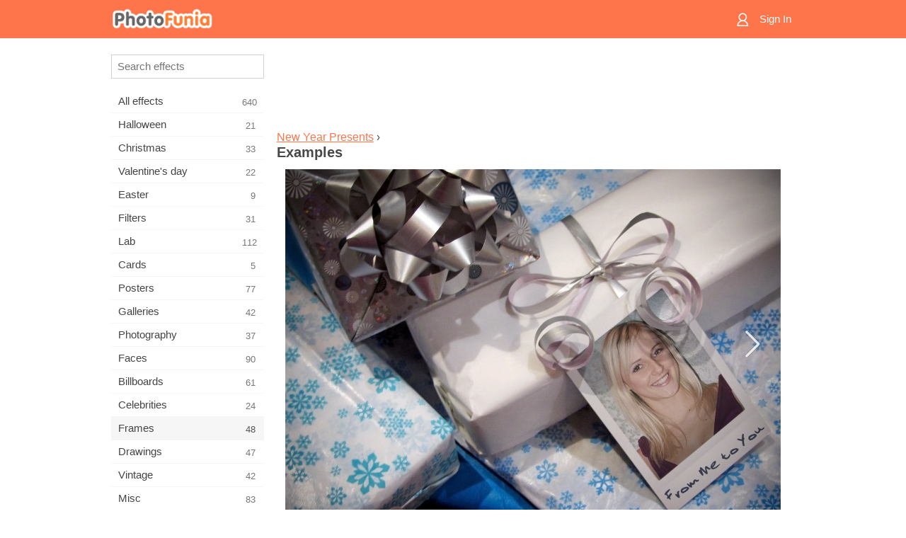

--- FILE ---
content_type: text/html; charset=utf-8
request_url: https://www.google.com/recaptcha/api2/aframe
body_size: 268
content:
<!DOCTYPE HTML><html><head><meta http-equiv="content-type" content="text/html; charset=UTF-8"></head><body><script nonce="P9WnEceYUqEvsQGUBYyEGA">/** Anti-fraud and anti-abuse applications only. See google.com/recaptcha */ try{var clients={'sodar':'https://pagead2.googlesyndication.com/pagead/sodar?'};window.addEventListener("message",function(a){try{if(a.source===window.parent){var b=JSON.parse(a.data);var c=clients[b['id']];if(c){var d=document.createElement('img');d.src=c+b['params']+'&rc='+(localStorage.getItem("rc::a")?sessionStorage.getItem("rc::b"):"");window.document.body.appendChild(d);sessionStorage.setItem("rc::e",parseInt(sessionStorage.getItem("rc::e")||0)+1);localStorage.setItem("rc::h",'1768672750246');}}}catch(b){}});window.parent.postMessage("_grecaptcha_ready", "*");}catch(b){}</script></body></html>